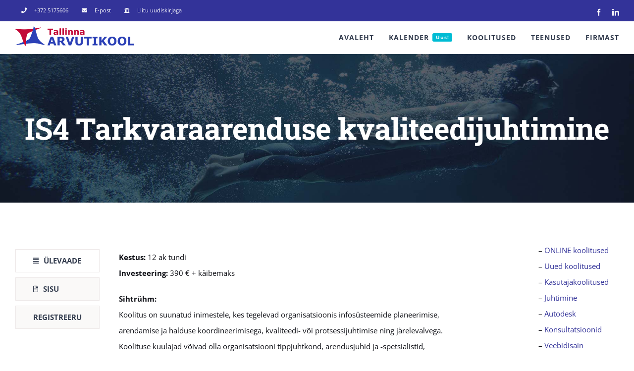

--- FILE ---
content_type: text/html; charset=utf-8
request_url: https://www.google.com/recaptcha/api2/anchor?ar=1&k=6LeU484UAAAAACunam1yT2rtudvGTxgZWoXVpJS8&co=aHR0cHM6Ly9ha29vbGl0dXMuZWU6NDQz&hl=en&v=PoyoqOPhxBO7pBk68S4YbpHZ&size=invisible&anchor-ms=20000&execute-ms=30000&cb=gtiqbdo7ee4t
body_size: 48791
content:
<!DOCTYPE HTML><html dir="ltr" lang="en"><head><meta http-equiv="Content-Type" content="text/html; charset=UTF-8">
<meta http-equiv="X-UA-Compatible" content="IE=edge">
<title>reCAPTCHA</title>
<style type="text/css">
/* cyrillic-ext */
@font-face {
  font-family: 'Roboto';
  font-style: normal;
  font-weight: 400;
  font-stretch: 100%;
  src: url(//fonts.gstatic.com/s/roboto/v48/KFO7CnqEu92Fr1ME7kSn66aGLdTylUAMa3GUBHMdazTgWw.woff2) format('woff2');
  unicode-range: U+0460-052F, U+1C80-1C8A, U+20B4, U+2DE0-2DFF, U+A640-A69F, U+FE2E-FE2F;
}
/* cyrillic */
@font-face {
  font-family: 'Roboto';
  font-style: normal;
  font-weight: 400;
  font-stretch: 100%;
  src: url(//fonts.gstatic.com/s/roboto/v48/KFO7CnqEu92Fr1ME7kSn66aGLdTylUAMa3iUBHMdazTgWw.woff2) format('woff2');
  unicode-range: U+0301, U+0400-045F, U+0490-0491, U+04B0-04B1, U+2116;
}
/* greek-ext */
@font-face {
  font-family: 'Roboto';
  font-style: normal;
  font-weight: 400;
  font-stretch: 100%;
  src: url(//fonts.gstatic.com/s/roboto/v48/KFO7CnqEu92Fr1ME7kSn66aGLdTylUAMa3CUBHMdazTgWw.woff2) format('woff2');
  unicode-range: U+1F00-1FFF;
}
/* greek */
@font-face {
  font-family: 'Roboto';
  font-style: normal;
  font-weight: 400;
  font-stretch: 100%;
  src: url(//fonts.gstatic.com/s/roboto/v48/KFO7CnqEu92Fr1ME7kSn66aGLdTylUAMa3-UBHMdazTgWw.woff2) format('woff2');
  unicode-range: U+0370-0377, U+037A-037F, U+0384-038A, U+038C, U+038E-03A1, U+03A3-03FF;
}
/* math */
@font-face {
  font-family: 'Roboto';
  font-style: normal;
  font-weight: 400;
  font-stretch: 100%;
  src: url(//fonts.gstatic.com/s/roboto/v48/KFO7CnqEu92Fr1ME7kSn66aGLdTylUAMawCUBHMdazTgWw.woff2) format('woff2');
  unicode-range: U+0302-0303, U+0305, U+0307-0308, U+0310, U+0312, U+0315, U+031A, U+0326-0327, U+032C, U+032F-0330, U+0332-0333, U+0338, U+033A, U+0346, U+034D, U+0391-03A1, U+03A3-03A9, U+03B1-03C9, U+03D1, U+03D5-03D6, U+03F0-03F1, U+03F4-03F5, U+2016-2017, U+2034-2038, U+203C, U+2040, U+2043, U+2047, U+2050, U+2057, U+205F, U+2070-2071, U+2074-208E, U+2090-209C, U+20D0-20DC, U+20E1, U+20E5-20EF, U+2100-2112, U+2114-2115, U+2117-2121, U+2123-214F, U+2190, U+2192, U+2194-21AE, U+21B0-21E5, U+21F1-21F2, U+21F4-2211, U+2213-2214, U+2216-22FF, U+2308-230B, U+2310, U+2319, U+231C-2321, U+2336-237A, U+237C, U+2395, U+239B-23B7, U+23D0, U+23DC-23E1, U+2474-2475, U+25AF, U+25B3, U+25B7, U+25BD, U+25C1, U+25CA, U+25CC, U+25FB, U+266D-266F, U+27C0-27FF, U+2900-2AFF, U+2B0E-2B11, U+2B30-2B4C, U+2BFE, U+3030, U+FF5B, U+FF5D, U+1D400-1D7FF, U+1EE00-1EEFF;
}
/* symbols */
@font-face {
  font-family: 'Roboto';
  font-style: normal;
  font-weight: 400;
  font-stretch: 100%;
  src: url(//fonts.gstatic.com/s/roboto/v48/KFO7CnqEu92Fr1ME7kSn66aGLdTylUAMaxKUBHMdazTgWw.woff2) format('woff2');
  unicode-range: U+0001-000C, U+000E-001F, U+007F-009F, U+20DD-20E0, U+20E2-20E4, U+2150-218F, U+2190, U+2192, U+2194-2199, U+21AF, U+21E6-21F0, U+21F3, U+2218-2219, U+2299, U+22C4-22C6, U+2300-243F, U+2440-244A, U+2460-24FF, U+25A0-27BF, U+2800-28FF, U+2921-2922, U+2981, U+29BF, U+29EB, U+2B00-2BFF, U+4DC0-4DFF, U+FFF9-FFFB, U+10140-1018E, U+10190-1019C, U+101A0, U+101D0-101FD, U+102E0-102FB, U+10E60-10E7E, U+1D2C0-1D2D3, U+1D2E0-1D37F, U+1F000-1F0FF, U+1F100-1F1AD, U+1F1E6-1F1FF, U+1F30D-1F30F, U+1F315, U+1F31C, U+1F31E, U+1F320-1F32C, U+1F336, U+1F378, U+1F37D, U+1F382, U+1F393-1F39F, U+1F3A7-1F3A8, U+1F3AC-1F3AF, U+1F3C2, U+1F3C4-1F3C6, U+1F3CA-1F3CE, U+1F3D4-1F3E0, U+1F3ED, U+1F3F1-1F3F3, U+1F3F5-1F3F7, U+1F408, U+1F415, U+1F41F, U+1F426, U+1F43F, U+1F441-1F442, U+1F444, U+1F446-1F449, U+1F44C-1F44E, U+1F453, U+1F46A, U+1F47D, U+1F4A3, U+1F4B0, U+1F4B3, U+1F4B9, U+1F4BB, U+1F4BF, U+1F4C8-1F4CB, U+1F4D6, U+1F4DA, U+1F4DF, U+1F4E3-1F4E6, U+1F4EA-1F4ED, U+1F4F7, U+1F4F9-1F4FB, U+1F4FD-1F4FE, U+1F503, U+1F507-1F50B, U+1F50D, U+1F512-1F513, U+1F53E-1F54A, U+1F54F-1F5FA, U+1F610, U+1F650-1F67F, U+1F687, U+1F68D, U+1F691, U+1F694, U+1F698, U+1F6AD, U+1F6B2, U+1F6B9-1F6BA, U+1F6BC, U+1F6C6-1F6CF, U+1F6D3-1F6D7, U+1F6E0-1F6EA, U+1F6F0-1F6F3, U+1F6F7-1F6FC, U+1F700-1F7FF, U+1F800-1F80B, U+1F810-1F847, U+1F850-1F859, U+1F860-1F887, U+1F890-1F8AD, U+1F8B0-1F8BB, U+1F8C0-1F8C1, U+1F900-1F90B, U+1F93B, U+1F946, U+1F984, U+1F996, U+1F9E9, U+1FA00-1FA6F, U+1FA70-1FA7C, U+1FA80-1FA89, U+1FA8F-1FAC6, U+1FACE-1FADC, U+1FADF-1FAE9, U+1FAF0-1FAF8, U+1FB00-1FBFF;
}
/* vietnamese */
@font-face {
  font-family: 'Roboto';
  font-style: normal;
  font-weight: 400;
  font-stretch: 100%;
  src: url(//fonts.gstatic.com/s/roboto/v48/KFO7CnqEu92Fr1ME7kSn66aGLdTylUAMa3OUBHMdazTgWw.woff2) format('woff2');
  unicode-range: U+0102-0103, U+0110-0111, U+0128-0129, U+0168-0169, U+01A0-01A1, U+01AF-01B0, U+0300-0301, U+0303-0304, U+0308-0309, U+0323, U+0329, U+1EA0-1EF9, U+20AB;
}
/* latin-ext */
@font-face {
  font-family: 'Roboto';
  font-style: normal;
  font-weight: 400;
  font-stretch: 100%;
  src: url(//fonts.gstatic.com/s/roboto/v48/KFO7CnqEu92Fr1ME7kSn66aGLdTylUAMa3KUBHMdazTgWw.woff2) format('woff2');
  unicode-range: U+0100-02BA, U+02BD-02C5, U+02C7-02CC, U+02CE-02D7, U+02DD-02FF, U+0304, U+0308, U+0329, U+1D00-1DBF, U+1E00-1E9F, U+1EF2-1EFF, U+2020, U+20A0-20AB, U+20AD-20C0, U+2113, U+2C60-2C7F, U+A720-A7FF;
}
/* latin */
@font-face {
  font-family: 'Roboto';
  font-style: normal;
  font-weight: 400;
  font-stretch: 100%;
  src: url(//fonts.gstatic.com/s/roboto/v48/KFO7CnqEu92Fr1ME7kSn66aGLdTylUAMa3yUBHMdazQ.woff2) format('woff2');
  unicode-range: U+0000-00FF, U+0131, U+0152-0153, U+02BB-02BC, U+02C6, U+02DA, U+02DC, U+0304, U+0308, U+0329, U+2000-206F, U+20AC, U+2122, U+2191, U+2193, U+2212, U+2215, U+FEFF, U+FFFD;
}
/* cyrillic-ext */
@font-face {
  font-family: 'Roboto';
  font-style: normal;
  font-weight: 500;
  font-stretch: 100%;
  src: url(//fonts.gstatic.com/s/roboto/v48/KFO7CnqEu92Fr1ME7kSn66aGLdTylUAMa3GUBHMdazTgWw.woff2) format('woff2');
  unicode-range: U+0460-052F, U+1C80-1C8A, U+20B4, U+2DE0-2DFF, U+A640-A69F, U+FE2E-FE2F;
}
/* cyrillic */
@font-face {
  font-family: 'Roboto';
  font-style: normal;
  font-weight: 500;
  font-stretch: 100%;
  src: url(//fonts.gstatic.com/s/roboto/v48/KFO7CnqEu92Fr1ME7kSn66aGLdTylUAMa3iUBHMdazTgWw.woff2) format('woff2');
  unicode-range: U+0301, U+0400-045F, U+0490-0491, U+04B0-04B1, U+2116;
}
/* greek-ext */
@font-face {
  font-family: 'Roboto';
  font-style: normal;
  font-weight: 500;
  font-stretch: 100%;
  src: url(//fonts.gstatic.com/s/roboto/v48/KFO7CnqEu92Fr1ME7kSn66aGLdTylUAMa3CUBHMdazTgWw.woff2) format('woff2');
  unicode-range: U+1F00-1FFF;
}
/* greek */
@font-face {
  font-family: 'Roboto';
  font-style: normal;
  font-weight: 500;
  font-stretch: 100%;
  src: url(//fonts.gstatic.com/s/roboto/v48/KFO7CnqEu92Fr1ME7kSn66aGLdTylUAMa3-UBHMdazTgWw.woff2) format('woff2');
  unicode-range: U+0370-0377, U+037A-037F, U+0384-038A, U+038C, U+038E-03A1, U+03A3-03FF;
}
/* math */
@font-face {
  font-family: 'Roboto';
  font-style: normal;
  font-weight: 500;
  font-stretch: 100%;
  src: url(//fonts.gstatic.com/s/roboto/v48/KFO7CnqEu92Fr1ME7kSn66aGLdTylUAMawCUBHMdazTgWw.woff2) format('woff2');
  unicode-range: U+0302-0303, U+0305, U+0307-0308, U+0310, U+0312, U+0315, U+031A, U+0326-0327, U+032C, U+032F-0330, U+0332-0333, U+0338, U+033A, U+0346, U+034D, U+0391-03A1, U+03A3-03A9, U+03B1-03C9, U+03D1, U+03D5-03D6, U+03F0-03F1, U+03F4-03F5, U+2016-2017, U+2034-2038, U+203C, U+2040, U+2043, U+2047, U+2050, U+2057, U+205F, U+2070-2071, U+2074-208E, U+2090-209C, U+20D0-20DC, U+20E1, U+20E5-20EF, U+2100-2112, U+2114-2115, U+2117-2121, U+2123-214F, U+2190, U+2192, U+2194-21AE, U+21B0-21E5, U+21F1-21F2, U+21F4-2211, U+2213-2214, U+2216-22FF, U+2308-230B, U+2310, U+2319, U+231C-2321, U+2336-237A, U+237C, U+2395, U+239B-23B7, U+23D0, U+23DC-23E1, U+2474-2475, U+25AF, U+25B3, U+25B7, U+25BD, U+25C1, U+25CA, U+25CC, U+25FB, U+266D-266F, U+27C0-27FF, U+2900-2AFF, U+2B0E-2B11, U+2B30-2B4C, U+2BFE, U+3030, U+FF5B, U+FF5D, U+1D400-1D7FF, U+1EE00-1EEFF;
}
/* symbols */
@font-face {
  font-family: 'Roboto';
  font-style: normal;
  font-weight: 500;
  font-stretch: 100%;
  src: url(//fonts.gstatic.com/s/roboto/v48/KFO7CnqEu92Fr1ME7kSn66aGLdTylUAMaxKUBHMdazTgWw.woff2) format('woff2');
  unicode-range: U+0001-000C, U+000E-001F, U+007F-009F, U+20DD-20E0, U+20E2-20E4, U+2150-218F, U+2190, U+2192, U+2194-2199, U+21AF, U+21E6-21F0, U+21F3, U+2218-2219, U+2299, U+22C4-22C6, U+2300-243F, U+2440-244A, U+2460-24FF, U+25A0-27BF, U+2800-28FF, U+2921-2922, U+2981, U+29BF, U+29EB, U+2B00-2BFF, U+4DC0-4DFF, U+FFF9-FFFB, U+10140-1018E, U+10190-1019C, U+101A0, U+101D0-101FD, U+102E0-102FB, U+10E60-10E7E, U+1D2C0-1D2D3, U+1D2E0-1D37F, U+1F000-1F0FF, U+1F100-1F1AD, U+1F1E6-1F1FF, U+1F30D-1F30F, U+1F315, U+1F31C, U+1F31E, U+1F320-1F32C, U+1F336, U+1F378, U+1F37D, U+1F382, U+1F393-1F39F, U+1F3A7-1F3A8, U+1F3AC-1F3AF, U+1F3C2, U+1F3C4-1F3C6, U+1F3CA-1F3CE, U+1F3D4-1F3E0, U+1F3ED, U+1F3F1-1F3F3, U+1F3F5-1F3F7, U+1F408, U+1F415, U+1F41F, U+1F426, U+1F43F, U+1F441-1F442, U+1F444, U+1F446-1F449, U+1F44C-1F44E, U+1F453, U+1F46A, U+1F47D, U+1F4A3, U+1F4B0, U+1F4B3, U+1F4B9, U+1F4BB, U+1F4BF, U+1F4C8-1F4CB, U+1F4D6, U+1F4DA, U+1F4DF, U+1F4E3-1F4E6, U+1F4EA-1F4ED, U+1F4F7, U+1F4F9-1F4FB, U+1F4FD-1F4FE, U+1F503, U+1F507-1F50B, U+1F50D, U+1F512-1F513, U+1F53E-1F54A, U+1F54F-1F5FA, U+1F610, U+1F650-1F67F, U+1F687, U+1F68D, U+1F691, U+1F694, U+1F698, U+1F6AD, U+1F6B2, U+1F6B9-1F6BA, U+1F6BC, U+1F6C6-1F6CF, U+1F6D3-1F6D7, U+1F6E0-1F6EA, U+1F6F0-1F6F3, U+1F6F7-1F6FC, U+1F700-1F7FF, U+1F800-1F80B, U+1F810-1F847, U+1F850-1F859, U+1F860-1F887, U+1F890-1F8AD, U+1F8B0-1F8BB, U+1F8C0-1F8C1, U+1F900-1F90B, U+1F93B, U+1F946, U+1F984, U+1F996, U+1F9E9, U+1FA00-1FA6F, U+1FA70-1FA7C, U+1FA80-1FA89, U+1FA8F-1FAC6, U+1FACE-1FADC, U+1FADF-1FAE9, U+1FAF0-1FAF8, U+1FB00-1FBFF;
}
/* vietnamese */
@font-face {
  font-family: 'Roboto';
  font-style: normal;
  font-weight: 500;
  font-stretch: 100%;
  src: url(//fonts.gstatic.com/s/roboto/v48/KFO7CnqEu92Fr1ME7kSn66aGLdTylUAMa3OUBHMdazTgWw.woff2) format('woff2');
  unicode-range: U+0102-0103, U+0110-0111, U+0128-0129, U+0168-0169, U+01A0-01A1, U+01AF-01B0, U+0300-0301, U+0303-0304, U+0308-0309, U+0323, U+0329, U+1EA0-1EF9, U+20AB;
}
/* latin-ext */
@font-face {
  font-family: 'Roboto';
  font-style: normal;
  font-weight: 500;
  font-stretch: 100%;
  src: url(//fonts.gstatic.com/s/roboto/v48/KFO7CnqEu92Fr1ME7kSn66aGLdTylUAMa3KUBHMdazTgWw.woff2) format('woff2');
  unicode-range: U+0100-02BA, U+02BD-02C5, U+02C7-02CC, U+02CE-02D7, U+02DD-02FF, U+0304, U+0308, U+0329, U+1D00-1DBF, U+1E00-1E9F, U+1EF2-1EFF, U+2020, U+20A0-20AB, U+20AD-20C0, U+2113, U+2C60-2C7F, U+A720-A7FF;
}
/* latin */
@font-face {
  font-family: 'Roboto';
  font-style: normal;
  font-weight: 500;
  font-stretch: 100%;
  src: url(//fonts.gstatic.com/s/roboto/v48/KFO7CnqEu92Fr1ME7kSn66aGLdTylUAMa3yUBHMdazQ.woff2) format('woff2');
  unicode-range: U+0000-00FF, U+0131, U+0152-0153, U+02BB-02BC, U+02C6, U+02DA, U+02DC, U+0304, U+0308, U+0329, U+2000-206F, U+20AC, U+2122, U+2191, U+2193, U+2212, U+2215, U+FEFF, U+FFFD;
}
/* cyrillic-ext */
@font-face {
  font-family: 'Roboto';
  font-style: normal;
  font-weight: 900;
  font-stretch: 100%;
  src: url(//fonts.gstatic.com/s/roboto/v48/KFO7CnqEu92Fr1ME7kSn66aGLdTylUAMa3GUBHMdazTgWw.woff2) format('woff2');
  unicode-range: U+0460-052F, U+1C80-1C8A, U+20B4, U+2DE0-2DFF, U+A640-A69F, U+FE2E-FE2F;
}
/* cyrillic */
@font-face {
  font-family: 'Roboto';
  font-style: normal;
  font-weight: 900;
  font-stretch: 100%;
  src: url(//fonts.gstatic.com/s/roboto/v48/KFO7CnqEu92Fr1ME7kSn66aGLdTylUAMa3iUBHMdazTgWw.woff2) format('woff2');
  unicode-range: U+0301, U+0400-045F, U+0490-0491, U+04B0-04B1, U+2116;
}
/* greek-ext */
@font-face {
  font-family: 'Roboto';
  font-style: normal;
  font-weight: 900;
  font-stretch: 100%;
  src: url(//fonts.gstatic.com/s/roboto/v48/KFO7CnqEu92Fr1ME7kSn66aGLdTylUAMa3CUBHMdazTgWw.woff2) format('woff2');
  unicode-range: U+1F00-1FFF;
}
/* greek */
@font-face {
  font-family: 'Roboto';
  font-style: normal;
  font-weight: 900;
  font-stretch: 100%;
  src: url(//fonts.gstatic.com/s/roboto/v48/KFO7CnqEu92Fr1ME7kSn66aGLdTylUAMa3-UBHMdazTgWw.woff2) format('woff2');
  unicode-range: U+0370-0377, U+037A-037F, U+0384-038A, U+038C, U+038E-03A1, U+03A3-03FF;
}
/* math */
@font-face {
  font-family: 'Roboto';
  font-style: normal;
  font-weight: 900;
  font-stretch: 100%;
  src: url(//fonts.gstatic.com/s/roboto/v48/KFO7CnqEu92Fr1ME7kSn66aGLdTylUAMawCUBHMdazTgWw.woff2) format('woff2');
  unicode-range: U+0302-0303, U+0305, U+0307-0308, U+0310, U+0312, U+0315, U+031A, U+0326-0327, U+032C, U+032F-0330, U+0332-0333, U+0338, U+033A, U+0346, U+034D, U+0391-03A1, U+03A3-03A9, U+03B1-03C9, U+03D1, U+03D5-03D6, U+03F0-03F1, U+03F4-03F5, U+2016-2017, U+2034-2038, U+203C, U+2040, U+2043, U+2047, U+2050, U+2057, U+205F, U+2070-2071, U+2074-208E, U+2090-209C, U+20D0-20DC, U+20E1, U+20E5-20EF, U+2100-2112, U+2114-2115, U+2117-2121, U+2123-214F, U+2190, U+2192, U+2194-21AE, U+21B0-21E5, U+21F1-21F2, U+21F4-2211, U+2213-2214, U+2216-22FF, U+2308-230B, U+2310, U+2319, U+231C-2321, U+2336-237A, U+237C, U+2395, U+239B-23B7, U+23D0, U+23DC-23E1, U+2474-2475, U+25AF, U+25B3, U+25B7, U+25BD, U+25C1, U+25CA, U+25CC, U+25FB, U+266D-266F, U+27C0-27FF, U+2900-2AFF, U+2B0E-2B11, U+2B30-2B4C, U+2BFE, U+3030, U+FF5B, U+FF5D, U+1D400-1D7FF, U+1EE00-1EEFF;
}
/* symbols */
@font-face {
  font-family: 'Roboto';
  font-style: normal;
  font-weight: 900;
  font-stretch: 100%;
  src: url(//fonts.gstatic.com/s/roboto/v48/KFO7CnqEu92Fr1ME7kSn66aGLdTylUAMaxKUBHMdazTgWw.woff2) format('woff2');
  unicode-range: U+0001-000C, U+000E-001F, U+007F-009F, U+20DD-20E0, U+20E2-20E4, U+2150-218F, U+2190, U+2192, U+2194-2199, U+21AF, U+21E6-21F0, U+21F3, U+2218-2219, U+2299, U+22C4-22C6, U+2300-243F, U+2440-244A, U+2460-24FF, U+25A0-27BF, U+2800-28FF, U+2921-2922, U+2981, U+29BF, U+29EB, U+2B00-2BFF, U+4DC0-4DFF, U+FFF9-FFFB, U+10140-1018E, U+10190-1019C, U+101A0, U+101D0-101FD, U+102E0-102FB, U+10E60-10E7E, U+1D2C0-1D2D3, U+1D2E0-1D37F, U+1F000-1F0FF, U+1F100-1F1AD, U+1F1E6-1F1FF, U+1F30D-1F30F, U+1F315, U+1F31C, U+1F31E, U+1F320-1F32C, U+1F336, U+1F378, U+1F37D, U+1F382, U+1F393-1F39F, U+1F3A7-1F3A8, U+1F3AC-1F3AF, U+1F3C2, U+1F3C4-1F3C6, U+1F3CA-1F3CE, U+1F3D4-1F3E0, U+1F3ED, U+1F3F1-1F3F3, U+1F3F5-1F3F7, U+1F408, U+1F415, U+1F41F, U+1F426, U+1F43F, U+1F441-1F442, U+1F444, U+1F446-1F449, U+1F44C-1F44E, U+1F453, U+1F46A, U+1F47D, U+1F4A3, U+1F4B0, U+1F4B3, U+1F4B9, U+1F4BB, U+1F4BF, U+1F4C8-1F4CB, U+1F4D6, U+1F4DA, U+1F4DF, U+1F4E3-1F4E6, U+1F4EA-1F4ED, U+1F4F7, U+1F4F9-1F4FB, U+1F4FD-1F4FE, U+1F503, U+1F507-1F50B, U+1F50D, U+1F512-1F513, U+1F53E-1F54A, U+1F54F-1F5FA, U+1F610, U+1F650-1F67F, U+1F687, U+1F68D, U+1F691, U+1F694, U+1F698, U+1F6AD, U+1F6B2, U+1F6B9-1F6BA, U+1F6BC, U+1F6C6-1F6CF, U+1F6D3-1F6D7, U+1F6E0-1F6EA, U+1F6F0-1F6F3, U+1F6F7-1F6FC, U+1F700-1F7FF, U+1F800-1F80B, U+1F810-1F847, U+1F850-1F859, U+1F860-1F887, U+1F890-1F8AD, U+1F8B0-1F8BB, U+1F8C0-1F8C1, U+1F900-1F90B, U+1F93B, U+1F946, U+1F984, U+1F996, U+1F9E9, U+1FA00-1FA6F, U+1FA70-1FA7C, U+1FA80-1FA89, U+1FA8F-1FAC6, U+1FACE-1FADC, U+1FADF-1FAE9, U+1FAF0-1FAF8, U+1FB00-1FBFF;
}
/* vietnamese */
@font-face {
  font-family: 'Roboto';
  font-style: normal;
  font-weight: 900;
  font-stretch: 100%;
  src: url(//fonts.gstatic.com/s/roboto/v48/KFO7CnqEu92Fr1ME7kSn66aGLdTylUAMa3OUBHMdazTgWw.woff2) format('woff2');
  unicode-range: U+0102-0103, U+0110-0111, U+0128-0129, U+0168-0169, U+01A0-01A1, U+01AF-01B0, U+0300-0301, U+0303-0304, U+0308-0309, U+0323, U+0329, U+1EA0-1EF9, U+20AB;
}
/* latin-ext */
@font-face {
  font-family: 'Roboto';
  font-style: normal;
  font-weight: 900;
  font-stretch: 100%;
  src: url(//fonts.gstatic.com/s/roboto/v48/KFO7CnqEu92Fr1ME7kSn66aGLdTylUAMa3KUBHMdazTgWw.woff2) format('woff2');
  unicode-range: U+0100-02BA, U+02BD-02C5, U+02C7-02CC, U+02CE-02D7, U+02DD-02FF, U+0304, U+0308, U+0329, U+1D00-1DBF, U+1E00-1E9F, U+1EF2-1EFF, U+2020, U+20A0-20AB, U+20AD-20C0, U+2113, U+2C60-2C7F, U+A720-A7FF;
}
/* latin */
@font-face {
  font-family: 'Roboto';
  font-style: normal;
  font-weight: 900;
  font-stretch: 100%;
  src: url(//fonts.gstatic.com/s/roboto/v48/KFO7CnqEu92Fr1ME7kSn66aGLdTylUAMa3yUBHMdazQ.woff2) format('woff2');
  unicode-range: U+0000-00FF, U+0131, U+0152-0153, U+02BB-02BC, U+02C6, U+02DA, U+02DC, U+0304, U+0308, U+0329, U+2000-206F, U+20AC, U+2122, U+2191, U+2193, U+2212, U+2215, U+FEFF, U+FFFD;
}

</style>
<link rel="stylesheet" type="text/css" href="https://www.gstatic.com/recaptcha/releases/PoyoqOPhxBO7pBk68S4YbpHZ/styles__ltr.css">
<script nonce="2fya5hglMv6YhElCD5LY_w" type="text/javascript">window['__recaptcha_api'] = 'https://www.google.com/recaptcha/api2/';</script>
<script type="text/javascript" src="https://www.gstatic.com/recaptcha/releases/PoyoqOPhxBO7pBk68S4YbpHZ/recaptcha__en.js" nonce="2fya5hglMv6YhElCD5LY_w">
      
    </script></head>
<body><div id="rc-anchor-alert" class="rc-anchor-alert"></div>
<input type="hidden" id="recaptcha-token" value="[base64]">
<script type="text/javascript" nonce="2fya5hglMv6YhElCD5LY_w">
      recaptcha.anchor.Main.init("[\x22ainput\x22,[\x22bgdata\x22,\x22\x22,\[base64]/[base64]/[base64]/[base64]/[base64]/[base64]/[base64]/[base64]/[base64]/[base64]\\u003d\x22,\[base64]\x22,\x22fcKsYRvCo1BbwoTChhnCpVrCpTQnwqzDrsKawo7DiGRGXsOSw7oxMwwkwoVJw6wIK8O2w7MkwqcWIFVFwo5JQsKew4bDksOuw7gyJsOsw5/[base64]/w49xdwHChllWNkLCp8KsXnp8w5/CkMK+XGx+UcKhf1XDgcKGTk/[base64]/DkCrCvsOnwoxCw6XCqWYew5TDggkhcMKBbWLDuU/Dqz3DmgDChcK6w7kRU8K1acOBA8K1M8O9wq/CksKbw5huw4h1w4p2Tm3DtVbDhsKHXMOmw5kEw5nDjU7Dg8O9KHE5MsOKK8K8AmzCsMOPOSofOsOCwp5OHEHDuElHwqIwa8K+MGQ3w4/[base64]/CqVYscy1SQMK5wpHCtSlQaEQfwpfCq8KQXcObwoDDvXHDqWzCtMOEwrIAWTtRw604GsKRG8OCw57Do0gqccKMwp1XYcOEwr/Dvh/DlEnCm1Q9WcOuw4MPwoNHwrJDcEfCusOQbGchK8K1TG4jwqATGkzCn8Kywr8uacOTwpAcwq/DmcK4w6E3w6PCpwLCm8OrwrMNw7bDisKcwqh4wqEvU8KqIcKXMi5LwrPDgsOZw6TDo3PDtgAhwp3DrHk0BMOaHk4/[base64]/PsOlw4/DuwjDiMONw4/[base64]/IMO0KcKLDT0+RFbCqsKTecKgwoxswrvCkjJewpIFw6XCq8KoVU9jQgopwo7DmS7Cv0bCnnHDpMOrHsOmw6/DmBrDpsKocCTDiTZbw6ACasK8wpjDnsOfXMOwwpvChMOlKXfCon7CiB/[base64]/[base64]/Dq8OhEsKLbcKcwrPDlcOSwp1rfcOqfMOGYMOYwpxBwoJaWBtwcSfDlMKrAUPCvcOqw7BMwrLDnMKtSD/Dgwgiw6DCoAs9Ln03LcKhJ8OCaEV5w4vDlVRMwqXCgA9UAMKwbBfDpMKgwog6wqVJwpJvw4/DgsKDwr/[base64]/JcK9FMOnbTfDgEnCk8KrQsKIJHpAw6BTIX7Do8KLwpYaSMKFdsKLw5zDvg7Chz/[base64]/X8OEWMKXXMO/w7BLwrnDqsOeY8KuM8OWwop0Ggc3w506woZ6WBwFAUjDssKddGrCi8K9w4nCuA3DtsK4w5bCqhYLCx8qw4/[base64]/Cjwsfw4sQw68bwq1Ew5orw4Ukwo0fw7HDjAzCvzdJw5zDhG5RASBHRFgSw4ZTbnFQTC3CkcKKw7rDi3nDplrDogjCkWcOAUxhWMOPw4TDpjZAOcO3w4NQw73DpsKZw4wdwptoMcKPGMKKA3TCnMK2w68rDMOVw7xIwrrCpi/DscKwC0/CrV5sa1fChcOkacOow6JVw67CksOEw5/[base64]/[base64]/wo3CoztRInPCrEzDv8OgaHRSw6TDpMO/[base64]/[base64]/[base64]/Dj8K4woIywqNMwoxPfsOPwocpwo7DjsOew74Fw7LDpsKBB8OILMOQGMOHaTEPwr5Ew7BxJMKCwo0Gc17DhMK5FcK4XCPCjcOMwo3DoAvCk8KqwqE4w4xkwrErw57DoiAILsKtLkIhGMKuw5opQjY1w4DDmQ3CpmZXw57DtRTDqA3DoRAHw6wdw7/DjklXdULDkGPCjsKUw7pgw740EsK0w5fDn2bDvsOIw5xaw5fDkcOVw7XCujvDrMKBw6MFV8OAKCPCicOZw5toM3Bww4RZe8OywoDCoCLDqsOQw5XCsR7Cv8OeaW/CsnbCkADDqBw3OcOKO8Oqf8OXD8K3woF7f8KpQVVmwp9ROcKbw7fDiRMhGGB/cXQ9w4/DjsOpw70xbcOIMAsSaBx6d8K4I1EAFT9FK1RSwotvUMOYw7JqwoHCkMOUwq5abyRtFsOSw4VnworCqMOoZcOSYcO1w7fCrMKiJnAowoDCocKqB8K1dMKCwpHCosODw5hJa28iXsOdQAlWPEMww5/CvMOoRW1BFSFjO8O+wplsw5E/w4E0w718w7TCrx5pLsOTw4heUsOBwrfCmzw5w6bClG7CvcKwNHfCnMK3FgVFwrUtw4hsw6IdQcKOXsOkA3XCtsOiN8K2YTYHdsOdwrcrw6B1KcOESXsvwofCv1oiG8KdC03DsmrDqMKZw5DCn0Uee8OAOsO+IC/[base64]/wpTCnDTCpSPDu8OxM8KSwpJewq/Dtit9Jx5Vw5DCjy/Cm8KIw5vCiTcEw6wcwqJCYMO/w5XDtMOcE8OgwopAw6shw5gTXWFCMDXDjHjDkUDDiMOBPsKkWjNVw400BsOtLBgFwrrDosKcdlHCqcKPH1J9VcK6f8KALwvDjl4Qw5tFKC/DjyZKP1LCjMKOTsOzw5zDlHQEw7sKwoIJwoXDpWAnwqLCqsK4w6VzwrHCtsKHw4wUWMKfwqPDuT5FOMK8MsOVEgAXw49xVCTDgsKUScK5w4Y4bsKmcH/DtG7CpcKOwozCncOhwr51LMKPD8KlworCqMKDw7Jlw7/[base64]/DhcKJQcKaHMOdKEl3aMO4dMK4XkxeHgbDhsOMw4BAbsOJGVc8Vk53w6PDvMKyUTjCgCHDqXLCgxvCtsKHwrEYFcOdwrTCkz7CvcOuVgnDvnIJUhdWEsKlasOibDTDuglhw7QdVjXDgMK3wpPCp8KzL0Uuw57DsEFiUi3CqMKWwpvChcOlw7DDjsKyw7/Dv8Kqw4ZYMkfDqsKMC3x/V8O6w7Vdw5PCncOQwqHCuXbDs8O/wqrDpsKCw44lYMKBdHnDv8OwJcK1HMOVwq/DnUt7w5J2woEtC8KDIxDCksOIw6LCoSDCusObwo7Dg8O4YTx2wpPCrMK7w6vDmF92wrtFUcKnwr00ZsKOw5VTwoZBcUZ2RVLDqzgDRFl9w6N5w67Ds8KvwpDDgxBOwpJEwrUTOA10wozDj8KoRMORWsK4RsKga0sbwop7w7DDhVjDkC/CsGomecKCwqF3EsKZwqpswoLDnG7Dvyctwo3DgMKsw7rCi8OOS8OtwrbDjsKzwpQsfMKQXG5tw5PCu8Ohwp3Cp3clKDorHMKQKkLCtMOQYDnDpcOpw43Co8KMwp3CpsO6RcO0w6TDkMOBcMOxfMKSwoopJmrDvEFpSMO7w5DDkMOqBMOfZcOjwr4NFm7Dvg/Cgy0fOQ1ZKQZzFQADw7QXwqBVwofCsMOkN8K9w7nCokUzLVsdccKvfyPDpcKmw4rDu8K/[base64]/[base64]/CicKPw5/DnsKVwrhrXizCgMOhwrB/JMKWw6rDlA7Do8OEw4TDgVJSF8OWwpYdAMKmwpXClWV0FHHCo0Ymw6LDqMKWw4tfezLClFBmw5LClUgtGmvDg2FUbcOtwoZlCMO6SCp2w6bDrsKrw7/Do8K4w4HDrW7DscOHwrTCnmbDksOiw7PCrMKQw4N7KhLDqMKJwq7Di8OILj8YBXLDs8O+w5IGV8OOZMOiw5gQfMK/w7c6woPDocOTw4vDnsK4wpPCuyDDlAHCrwPCn8K8CMOKdsOWVsKuwo7DjcOUc2PCoG80wrsawohGw5HCjcK0w7p8woTCsCgsYGd6wrsfw4bCryDChntuwovCmw52N37CiHUcwoDCtyjDl8ONSmB+O8Oaw6/Dq8KfwqQcYcKMw6rDiD3CgSbCuXtmw7MwYlAhwp1OwqIfwoc0PsKfNmLCicOdBzzDnlHDqwzDmMK4FwQZw5rDh8OXdDnCgsKaTsKvw6FKe8Onwr4/WiMgaiEfw5LCv8OjLMO6w43DscOeIsO0w4pOBcOhInTCp1nDnGPCqMK6wrLCqFcqwpNvSsKXdcOgPsKgMsO/WTvDvcOfwqoQDBTCtyc8w7LClXd+w5hfQF90w7ILw7lCw7HCusKKYMO3Tm9RwqkiOMKaw5nCnsOqTGPCqEEuw6QXw6TDv8ODBnHDj8O+QEPDoMKwwqfDv8OIw5bCiMKpWsOiE1/DtsKzAcKiwqE+Aj3CisO2wokOQ8K1wqHDtRQUbMOMUcKSwpzCtsK+PyDCq8K0MsKCw4XCgQTDmj/Ds8OWHyIfwrzDqsO/eSMzw69TwrM7NsOmwrFuEMKqwobDixfCphQjM8Kvw43Cjnhiw4/Critlw6ZHw4g1w68ECnPDuSPCs3zDncOxScO/P8K8w6HCpcOywowewoXCssKgNcO4wpsDwp1+Ei4Nf0cjwp/ChcOfGwPDjsObX8OxK8OfNlvCtcOHwqTDhVYrTXrDhsK7ZcOywrB7Hh7CuhlRwp/DpGvDsWfChsKJEsOCawHDkyHDpUrCl8O4w6/[base64]/[base64]/[base64]/Ct1FkP8KqR8KKMWUlbyLDiAI/w5sWwqPDu2YMwogtw7NoBjXDksOrwoLCicOkcMOyTcOtSV7DsnLDgkvChsKhF3TCu8K+GTMLwrnCjG7CmcKJwoHDhD7CpnMtw6h8ecOGSHEEwoJoGxvChcKHw4N+w5EtWgfDtlRAwrorwoTDgGnDuMKkw75uN0/Ctj3Cj8KaIsKhw6F4w5sTGsOXw5vChw3DvEPCs8KLVMKETSnDqAESfcOZAxRDwprCksOnCwbDr8KdwoAdaALCtsKAw5TCmsKnw6Z4PwvCoi/CrsOzYCBOF8OFTMKRw6LCk8KYCX0YwoU5w6zCh8OwdMKxRcO9wq8gTgLDsmAdN8OEw5RPw7jDicO0CMKWwq7DqWZnW2HDqsKvw5PCmxjDt8OQS8OGBcOZYnPDjsONwp3DtsOOwrfCs8K/dQrDvm84wpYxSsKwO8OhTCDCgDMDfB0RwrrCukkbTi9ifsK1XcKDwqQZwrRHSMKXFCPDun/[base64]/[base64]/CgCQFwq4owoHCiMOtVMK3w77CgmPCmcKIE0AOXMK1wozColwDdDnDq3zDtXhDwpTDlMOAexLDpysvD8OxwoDDqUzDn8O+wopAwqEaGUU3PUNQw4/[base64]/CvWzCuWnDrcKfwofDmSoRwo5LcMOTw6TDosKqwq/Cgl0Hw5VCw5fDiMKyNXMZwqDDs8OuwqXCvyHCj8OFDT9SwoZNZCEUw7/Dgj0Aw4Ziw5YYdMKCah4TwqpQDcO0w5QVCsKEwqbDvsO8wqQ0w4TCkcOlb8K2w7PDscOnE8ONHcKQw7sawrPDnztBKw7DkxQGGB/DtMKMwq/[base64]/ChsKgwqLCnGMtw5tZwrvCtgbCtMO/wq1kWMKhwo3DhsOjKAfDljkcw6jCpnwAKMOmw4lFTn3DmsOCBUbDqcKlUMKbBMOgJMKcHy7Cv8OJworCvcKOw7zCnHMew4hfwo4Qwrk0EsKmwpcxeW/CgsOGOUHChjgJHy4GEQTDgMKAw6vCqMOaworDswnDkzU+Ji3CizttLcKGwp3CjcOLwrjCpMO0F8OzHDHDj8KOwo1aw5h0JsOHeMO/E8KNwpVNJx9qM8OdQsOMwo/DgjdXJ23CpMOYOgJLaMKvccO4UAdIPsKDwqRRw5ptEEzCuzUWwq3Dsw1Qfjtmw6rDk8KWwrYEFVbDo8O7wq8MWwpKw7wDw4toesKaai7DgMOEwovCjgwiCMOQwqsowqU1QcK8PsO0wo9gKUAXRsK/wpzClnTCjBM/wpZUw5XChsK5w5F/X0HCiENKw6A8w6bDm8KKaGgLwpPCqDA/[base64]/w758K0fCvUnDtcOYcGDDlMOZwoIrHcO4w5zDnmc1w584wpnCq8KWw4gQw5kWKV/Cqmsmw695w6nCicOXI3DCtncwEHzCiMK8wrQXw7/CuibDlMO6w7PCj8KDOFwswqZFw74jP8K6W8KwwpHCvsOIwpPCi8O7wrYrS1vCm1lIE2BZw69LF8KfwqtFw7cRwp7DtsKLMcO3JCHDhXHDgGTDuMOUbEESwo/CrcOLVxnDm3UdwrjClMKFw6TCrHkNwqF+JkPCucOBwr9uwq9uwqogwrXCnxfDmMOTcnnDvysIJBzClMOtwqjCh8OFc1l3wofDnMOrw6c9wpNZw54EMgPDkhbDkMOVwr/[base64]/DuGjDqh7CthI4w5vCvxdNccKiBCvDqMOEX8Kmwq7CrWklR8KcZUbCizzCrBoQw6RGw5nChQnDslHDt3DCoEJkTcOvdsK1GcK/QyPCl8KqwpIcw5XDu8Olwr3ChMOxwpvCssOjwpnDvsORw7pKT3F2SEPClsKQE0ZbwoI7w7l2wpPCgDHCn8OtOl/CoA/ChA3CsEVPUwHDuCZQcDw6wpo6w7s/[base64]/CrMOcTMO2FArCvxTCul7CtBwPw754wrLDqBR5eMKtWcKia8KHw4ZSPEZvMRnDk8OBWHgjwq3CgUDDvD/[base64]/[base64]/CmMK/w6/[base64]/[base64]/[base64]/e10qwqQEwoLDscOENMK2w5QRw4IOKMKWw7U8aRdNP8KCCsK0w6DDrMOnMMO7TWDDiip4GCYsfkNfwo7ChcO4O8KNPcO0w7jDqRvCgW7DjR9mwqF2w4nDpmVcAhNlc8OXVRV7w5/Cj1zDrMO3w6lSwrDCmsKZw43CvcKzw7s8wqLCuXFIw4vCqcOgw7LCsMOYw4zDmRo1wqpew4rDkMOLwrPDnR7ClsKDwqpiNX9BCGXCtVNnXwPDhiDDtA0bUMKfwqrCo0HCgURPPcKfw5hoI8KCBB/Cl8KKwrpDMMOgPT7DssOCw7rDssOewq/DjFDCqFAwciMRw6DDncOEHMKwV25WdsOUw4t/[base64]/[base64]/wrjDsmDCvcKkeCPDriPDlSkEaMORw71QwqjCscKXw59SwqRbwrcADVxiK08Cb1HCksO8NcKXHBdlU8OUw79iHsOVwqY/YcKeMH9DwrV+I8O/wqXCnMOtejFxwrtPw43CuUjCsMKMw4E9OTLCq8Ogw7XClQU3I8KxwqnCjRHCj8KQwoovw6BXEm7CisKDw47Dl07CkMKzb8O7K1QqwqTChWI+ciBDwr1Sw4DDlMOcw4PDq8K5w6zDiEvCs8KTw5Qiw5w2w6VkOcK6w4/Cvh/DpwPCjkBzB8KWasKZJEliw7E5a8Kbwq8LwpUdcMOcw4gNw6xXWcO5w5JaAcOvM8OGw6gJw7YUGsOFwr9KaU1SY3oBw5AjfknCuVZiw7rDqB7CjMK0Rj/Ci8KUwqbDrsOiwrYVwqBOeSVjF3Z/McOnwrxke3FVwrN9W8KzwrfDp8OOcyvDjcK8w5hiDyrCnBA1wpJRwr96KcOEw4XCnndJd8O5wpIbwobDvwXCj8OEJ8KzPsOWI1PCoi7CjMKMwqrDjgsgaMONw5HCusO5NF/[base64]/Cu8K2w6jChnbCuMOUegjCqMKzOsKFwoPCjkZtccKrHMOfW8K1ScK4w5rCvwzCo8ORbSYIwqZGWMOGGX1ANMOoMsKmw6LCuMOnwpLCmMOcJcODbhZSwrvDkcKjw5k/w4bDhz3DkcK5wpPCsArCtTLDiA92wqDCsFp/w7TCrwnDqEllwrDDmm7DgcOYC1zCgsOlwrBsdMKuH0E2HMKFw5Niw5PDj8K0w4bCkE8GccO4w53DpMKUwqQmwrUuXsKzSkrDvU/DicKHwo7CpMKDwolGwpjDo3/[base64]/CrMOww4/ChMO+OTvCncKCZBjDpknCk2LCmcKlw64sfcOfb2ZPMjhVN0MdwoTCpGskwrXDsn7DpcK4w5w+w4zDrS00KyHCu3IVOhDCmRg5woldFwPDpsOIwo/Cm28Lw4xUwqPDksKAwqzDtF3CvMOMw7kkwqzClsK+fsKTFk5Sw6Y/RsKmJMKaHXxIacOnwojCkT3CmXFyw4cSNMKnw7LCnMOXwrlIG8OZw5fCtQHCiVAuAHFGw5EkF13Ct8O+w4xwbGteQHZew4kVw75GUsKlHzcGwpQTw41XdgDDisO+wplIw7rDjl53RcOWdFJ8AMOAw5TDo8KkAcOBB8OzbcKLw58yN1R+woxrIU/CtT/CgsK5w6wfwpc2woMGKVHCjsKBew8wwoTCg8OBwoxzwprCjcOrw4dCLgZ9w4NBw7nCtcKZKcOJwrNgMsKrw6B6D8O+w6lyaBvDh03CiRrCuMKrCMOuw7rDjG9+w41Iwo44wplfwq4fw5ZBw6YBwq7CgzbCtBTCokbCjnpQwrZ/Z8Kyw4FZAhAeBiozwpBowoIFw7LCiXQbMcKJKcK1AMKEw67DvCdaScOqw7jCo8K8w5LDiMKDw73CqCJYwoEVTRHCscKVwrF0KcK/d1NHwpB/dcOIwpnCqV83wq7DvlfDuMOwwqo1PBDCm8KMwrcGGS/Cj8OwWcOBCsOKwoAvw5cxdAjDvcObfcO1BsOxb3nDsV4ew6DCmcOiSnjCi2zCrjllw6zDh3A5HsK9YMOrwp7DjQcCwo7ClFrDo1XDuj7Dr3LDomvDo8KMw4ouRcKpJ3LDqTXCscOpcsOTUCPDmETCulvDqi3Cg8OpNCNswq12w7HDocKFw4rDgEvCnMOWw6PCpcO/fwzCmyLDpsOsLsKZQMOPWMKzQ8KMw63Dh8KOw7htR2rCug3CoMOabsKswqTCvcOTG2kgXMOsw78ccAVZwo1rHk/DnMOlO8KzwoQUbsKSw70mw5XDjsK6wrDDisOPwpDCicKLVmjCoDk8wpLDtkbCr2vDnMOhW8OWw6QtK8Osw58oa8O/w68uTFgewotCwqXCsMO/[base64]/[base64]/Dq8KAOsKdwowSw4TDvcOQw4LCocKaJWbDpsOmDjTDtMO0w4TChsK8Ym/CscKLVcK4wrQ2wqrCg8KmSBrCoEtZZcKEwqLClgLCpDxWa2XDpcOZRWLCpWnCi8OtOSY8DT/Dgh/[base64]/CjGhkw7o/wpnDiznDlgvCscOyMMOYw4kqDnvDjsO3G8K/McKDG8OTC8OvIMK8w6LCsHVdw6VoU1MOwo9Xwpk8NGIlH8KFIsOow43Dg8KEIk3DrRNzYzLDpjjCqljCjsK9ZMKxdVnDmCZhf8KZw5PDpcKiw7oqcmZtwok6QiLDg0pmwoxXw59VworClGHDqMO/woDDrV3DhWluwpjDkcKmUcOuFiLDmcKAw6chwq/Cmn8WfsKOBMKqwoIcw7R6w6MKGMKhaH0Rw6fDgcK6w6vCnGnDj8K/w7wKw4k4bnsAw70OLjcZdcKhwp/ChxrCkMOcX8OvwpInw7fDuiJPwp3DsMKiwqQYAcO2S8KAwrxNw6rCksK0F8O7cREIwpV0wqXCmcOdY8OSwpHChcKIwrPCqTBYEMKow448fwRow7zCgw/DlWHCt8OmTRvCvH/CosO8Oh1XIhUdbcOdw4ljw6QnGhXDuzV2w4vCszRWwoPCti/DjMOWdxtawqxPWk4Uw7o/ZMOWeMK9w4tIEMKXKgbCgg0NbRrClMKVA8KBD00zclvDgsOJFRvCliPCrSbDhUAnw6XDqMK0d8Kvwo3Dm8OWwrHDvXcuw4bCrnLDvzHCsll+w558w4/Dk8OZw7fDk8O5ZsOkw5zDosOgwpTDjXdUUS/[base64]/w47Ci2RbZl/Dg8KKNsKfwrxxw4lxwqLCr8KsHicRN2ApasKUVcKBLcOKeMKhcC9ZUQxywrZYNcK+c8OUMsO2w4TChMOyw690w7jCuBYbw64Ow7fCq8OATsKPGmI8wqbCuUcbWVAfUwwBwphbZsOywpLChgfDvA3Cn3wXK8KBD8OWw6bDtMKZfAjDg8K+X2HDpcO/QcOMAgIvPsOawrDCtsOuwonDuyXDmcOvP8KxwqDDiMKHacKsG8KIw5sNClcfwpPCg0/CncKYcHLCiAnCrWhjwpnDrBELMcKOwp3CnmnCrzo/w54cwqHCsmPCgTDDsxzDssKgAMOfw59vS8KjIhLDm8KBw57CrXlVGcKRwqDCuC3CrnxTZsODYm/[base64]/CjwAwAChwUcOow7zCihE0w5slBkEOwohRWWvCmyPCiMOIdn9ae8OAGMOHwqITwrXCqcKLdGhEw53CgVJ2w50DJcKGZRM8NzkFQ8Oqw6vDucO7wpjCvsO3w5JXwrxZVQfDnMKed0fCtx1dwplHI8KDwpDCt8Kmw5/CisOUw68vwq0tw5zDqsK4AcKPwrbDtXJkakjCosOow5Nuw7VnwpUSwp/[base64]/CuWQkKzbCpMKrA3l3WkJFw6nDu8KWFsOFw4AAw6EMGGpyR8KsXMKJwrPCpcOaOMKxwq5Jw7HDkzbCuMOyw7TCtnYtw5Ujw6TDtMK4I0c3OcOvfcO/V8OBwrlAw50XMB/DlH8AUMKLwo9swpXDjw3DulHDmSrCrcKLw5PCkMO6OTw3bsOUw5jDrsO0wo3CqsOqNT7Cm1TDmMOCXcKDw5sjwp7Ck8Oawotdw61RJjEiw5/[base64]/LErDgMOgwohVO0XDknFuKHAuwop0w5vCmRd5S8Oiw7lmVMK3Yh4Pw4UjZMK7w4gswpNYB0pAQsOywppdXGjDtcKgIMKIw6dnK8OewosoUlDDj0HCsznDqU7Ds2hAwqgNEMOQwoUcw6ovZ2fDicONBcK4w63DlH/DsF1kw7vDqnHCowzDoMOrw4DClxgoZVvDk8OFwp5EwrV/UcKvF2nDocKzw67DqUA8LibChsK6w7xJT2zCicOrw7pGw5zDmMKNZlB6H8Kdw7JxwrTCksO1JcKIw6LCkcKXw5JkR39owoTCiwPCrMKjwobCuMKPJ8OWwq7CkDFNw57CsFo7wpnClyh1wokawo/DunQxwq0Xw77CgMOlVT7DqRDCpWvDtRoGw4fCiUHDjj/Ctk/Cm8K/wpbCq3YwLMO2wqvDqilGwoTDrTfChjnDlMKYYMOcYXnDiMOjw6PDqUbDn1kywrhlw6PDo8KSDMKqAcKLS8OJw6sDw7lqw54/wpYVwp/DiGvCjsO6wpnDhsK/wofCgsOgw48RBjvDrSRCw5ohasODwoxECsOgXBgLw6UzwoQpw7vDqV3CnxPDlADDqW0BXAR4MsK1ezDCpMOrwqJfE8OWAsOXw6fCkmTDhMOGSsKsw4Upwp1hBjcnwpJuwo0vYsOueMOkC3pbworCocOOwqzCu8KUBMOMw5/CjcOiWsKvX1XDui7CoQ/[base64]/CtjUfwqTDs8OQE8OywqA1XMK5w6ZFYMKdw588UMOaJcOZTXt1woTDjn3DisOoNcOwwqzCnMO3w5tjwpjCsjXDnsOMw7rDhQTDpMKbw7Baw57Dgk1Bw7JBXWLDrcOGw7rCqRQcYcOiU8KGKEg+MR/Dh8Ofwr/[base64]/CrirDtcOxZcO3KxQkw7nCujBgwo8+bsOzEmvDt8O6w7YzwpXCvMOEdcO8w6wDP8KRPMOqwqcfw4Z8w6DCr8Ojwr8Fw4HCgcK8woXCmsKoCsO0w7sldXRQYMKrZmPCu37Cmw3DksO6UVIsw6FTw5AWw7/CrQ5aw7fCkMO+wqhnPsOOwrDDpwAXw4djYn/Dk24jw6AVDVloBDDDpQMYIVhJwpRsw41SwqLClsODw67CpVbCmxYow4rCk28VZhzDhMKLfz4bwqpKQgzDocObw5PCvzjDjsKqwrYhw4rDtsOJT8KBw516wpDDv8O0QcOoUsKvw7XDrgTCtMOgIMKiw5J/[base64]/CjnPCmcOZTMOLGgXDuyUMwqzCoU/DgWcsw7ojEg5rKx9dw4MYZDgrw6XDhysPJ8KcGMOkOxlragXDksK1wr9WwqLDvm4VwrLCqStsO8KUV8KNdV7CsE3DuMK3BcOYwrDDosOaIcKpRMKtEAgsw6tqwqPChyJXWsO+wqg0wrPCk8KOMT3DjMOOwpJ8K3vDhgl8woDDpHnCiMOXNcO/[base64]/DuWJxI3sUM8KUBMKrDcK1w5hKwovCjsOSc2bCjsOUwrVXwqhIwqvCrGFLw5cPYFg5w4zCumsRDV8aw5fDuV4zT2nDocKlUAjCmcKpw5M8w7gWZsOrJWBPRsObQGlhw48lwrw8w7/[base64]/wrxQw44AH0cUQMKAG8KEwpMPYw1RHkoJXMKHDWdCdwTDoMKNwqNxw41bLTXCv8OMUMOFV8KCwrvDkMKANw9pw6TCrBJXwpBYFsKlUMKIwq/[base64]/DnwPDisKRWMOgZ0AdNXrDqSHCn8KaScKBFsOaTgtwQwhgw4U4w5nCtcKLdcOLEcKfwqJRRCYlwot8dGHDrDxxUXfClhbCm8KhwpPDi8O6w5hTMUDDkMKPw6HDtUIJwqkjUsKOw6HDjS/ChicQNsOdw6IDL1kqHMOLIcKdBirDsyXCvzUKw7rCk2ZFw6PDrSJWw7PDgCo6CEU7PCHDk8KgDUxEaMKCI1ciwoYLHDR/Gw8kKyY+w7HDg8O6wqHDu1/[base64]/ChcKOw5nDr8OaPgjDh8Kkw5TDncKzMStcMEnCqMOrSmHCsxkzwpNCw7BxJmjCvMOiw6FKSDZZLsKfw7J/VMKIw55/HXhbMHHDuUEZBsOYwo1Jw5HCqnHCmcKEwrxsTcK/aUF3KkslwpbDo8O3dsO0w5TDjht7VEbCrUIswrY3w5DCpWVoUCdxwqfCkjoAW0EmS8OXAcO9w7Mnwp/ChSTDplAWw7fDny50w5PCigVHb8O1wocBw73Dj8OSwp/CjsKqK8Kpw5LDlVtcw4RWw4g/C8KJC8ODwoUNTMKQw5kfw4lCG8Ocw4p7ES3Cj8KNwrMOw75hH8KefMOHw6rDisOZRwpYcSbClyfCpzTDsMKmW8OiwrXDr8OeGgQsEwnCijIJDCEkPMKBw7YxwrokUzMdPsOpwqw7XcOkwrR0QsOsw7oMw5/CtgzCsixBE8KewqzCvMKbw4/DuMOSw7vDosKAwoHDm8KUw5dRwpJsEcO9NsKUw5cYw6nCsQdOBWQ/EMOXAxZnZcKrEy7DuDljCGMiwpzDg8Ozw7DCrMKFe8OpesKyYVVqw7BVwr/[base64]/DhsKhFxrCjcKNQ8K7FMKlwr/DjzA0wq7CvWF1FWPCn8K3fGBzQylxwrEDw6UlAsKkZMKYTngeRDvCq8KAQgd0wrxVw6tzN8OIUF8qwpTDriZtw6fCkFRhwpzCrcKmexUHeVM+NisRwqTDksK9wr5owq/CinjDncKaZ8OEBg3DscKcWMKzwofCoDfCrMOUUcKUXWXCuxzCt8OrbgfDijrDsMK5U8OqL2wvZAd/J3bClcKsw5QuwrJZPwx8w6rCrsKOw67Dh8KGw5zCkA0lI8ODFVjDnExpw57CmsKFbsO1wrzDgSzDhMKIwrZaMMK/wo/DgcODYGI8OsKOw4fCnl8Ff2Ruw5PCnMKuw41LIwnCtcOsw7/DgMKuw7bCoRMkwqg6w6zDnU/DgsOYfixuHn9Gw6N6JsOsw44wIi/DtMKCwo/CjUgPOcO0e8KGw7ggw4VyCMKLG2bDiys3XcKfw5p4wrERRjlIwpAcK3nDtDfDv8K6w7ZRNMKNLEDDucOCw5zCuCHCicKqwoXDu8OxXcKiExbDt8O8wqTDmSNaOk/CpDPDoxvDoMOlKVN6AsOKLMKLa3ZiDmwIw5peOgfCnS4sD2V9fMOyVRnCv8O4wrPDuHUhKsObZjTCgyXCg8K6I0gCwq1FKyLChmIuwqjDlDzDi8OTayXDt8Kew7c8EMKsHcOeTUTCthE2w5vDvEjCq8KHw6PDrcKNZ19Dwr4Ow4M5dsOFKMOjworCuDpYw7zDtjpEw5/DmnTCoVk6w4xZa8OJFsKvwqwmDSbDnjADPsKZXnLDncK9wpFLwrJcwq99w4DDjMOKw5XClwLChmh/[base64]/DvsKqJsKUf8Oew64nw4xaw7JNwq3CuRTCk1cVE8Kqw51+w4IMKlMbwrMiwqzDkcKZw6zDm1lSYcKFwpvCvG5Rwo/[base64]/[base64]/[base64]/CmMOvwo7CmnN4dH7Dr8O5OXZNZ8Kcw6I6DE3Cl8OPwrjCpARKw64RbEQdwppew73CuMOTwq4OwozCmcOywrNpwpcKw6JaJkLDpwh/FE5NwpxlZCx7AsKVw6TCpixPN3M1woLCm8KZOV8/FX0JwrLCgMKyw6jCq8KFwosGw6PDlMOcwpZSYcKnw5HDv8OEwoXCjVV7w6PCm8KASsOiPMKCw5zDhsOwaMKtVBUeYDLDkB0Jw4Y8wpnCh3XDrDfDs8Oyw5LDuQrDjcOJHx7DtA0fwrUfLcKRP17DhAHDt20QRMO/KDvDsxp+w5bDlltQwo/[base64]/DhMKoRBjChcO/wqzDjcO9G8O8bsKncAJ/[base64]/CiFPDhcKvw6XCuyfDjn3DlSPDgsKpwobCicOlCMKDw5h7PMOuRcKhFMO/PMKTw44Jw6IYw4zDlcKEwp1vCMKNw6HDsCZeZsKKw7lGw5Mqw544w7FvSsOQUsO7GMO1NBEkSDZyYn/[base64]/CriR4wpDCtMK9NMKKw4Fsw54FJMKWw5ohdULDosKvwopBEcOECCLDt8KMX3kjKGBGQTvCsidSa2bDtMKfEGx6YsOaCcKVw7/Cp0/Dt8OOw7RFw4PCmg/Cq8KKFWjCi8O8bsK/NFbDsU3DiElEwoZmw5Nawp3Ck1DDksK9QF/CtcOuPXXCtQ\\u003d\\u003d\x22],null,[\x22conf\x22,null,\x226LeU484UAAAAACunam1yT2rtudvGTxgZWoXVpJS8\x22,0,null,null,null,1,[21,125,63,73,95,87,41,43,42,83,102,105,109,121],[1017145,739],0,null,null,null,null,0,null,0,null,700,1,null,0,\[base64]/76lBhn6iwkZoQoZnOKMAhmv8xEZ\x22,0,0,null,null,1,null,0,0,null,null,null,0],\x22https://akoolitus.ee:443\x22,null,[3,1,1],null,null,null,1,3600,[\x22https://www.google.com/intl/en/policies/privacy/\x22,\x22https://www.google.com/intl/en/policies/terms/\x22],\x22a+rPZlM1Gi3w0XEpXDgQXYekFtew3L2khyRT4wCkpIc\\u003d\x22,1,0,null,1,1768824696376,0,0,[205,4,192,6],null,[76,80,7,249],\x22RC-8dskxepSfbIhSg\x22,null,null,null,null,null,\x220dAFcWeA7xw8BPbFjFBaM3-79g71iUDpKNLefxOusX9x1h99lVl3bhMgSgP9AWq05ruZhNmjODQGrBe0k5Z1ODKQTxmPsXs-zebw\x22,1768907496191]");
    </script></body></html>